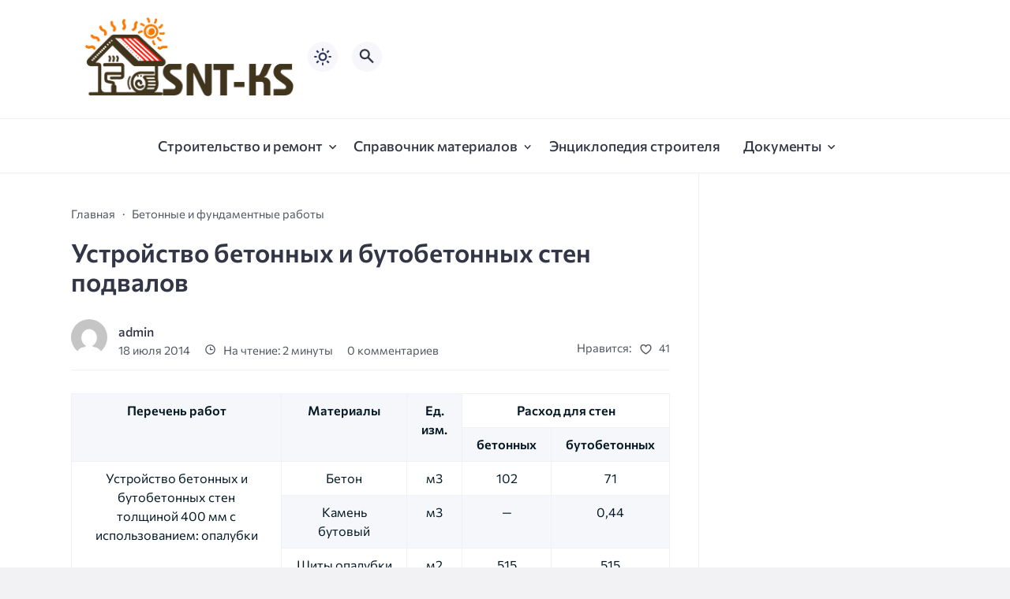

--- FILE ---
content_type: text/html; charset=UTF-8
request_url: https://snt-ks2.ru/spravochnik-materialov/rasxod-strojmaterialov/betonnye-i-fundamentnye-raboty/ustrojstvo-betonnyx-i-butobetonnyx-sten-podvalov.html
body_size: 15053
content:
<!doctype html>
<html lang="ru-RU">


<head>

  <meta charset="UTF-8">
  <meta http-equiv="X-UA-Compatible" content="IE=edge">
  <meta name="viewport" content="width=device-width, initial-scale=1">
  <meta name="theme-color" content="#1c59bc">

  <script>
  // получаем активный режим из локального хранилища
  if (localStorage.theme) document.documentElement.setAttribute("data-theme", localStorage.theme);
  </script>

   

  <meta name='robots' content='index, follow, max-image-preview:large, max-snippet:-1, max-video-preview:-1' />
<script type="text/javascript">
<!--
var _acic={dataProvider:10};(function(){var e=document.createElement("script");e.type="text/javascript";e.async=true;e.src="https://www.acint.net/aci.js";var t=document.getElementsByTagName("script")[0];t.parentNode.insertBefore(e,t)})()
//-->
</script>
	<!-- This site is optimized with the Yoast SEO plugin v21.5 - https://yoast.com/wordpress/plugins/seo/ -->
	<title>Устройство бетонных и бутобетонных стен подвалов</title>
	<link rel="canonical" href="https://snt-ks2.ru/spravochnik-materialov/rasxod-strojmaterialov/betonnye-i-fundamentnye-raboty/ustrojstvo-betonnyx-i-butobetonnyx-sten-podvalov.html" />
	<meta property="og:locale" content="ru_RU" />
	<meta property="og:type" content="article" />
	<meta property="og:title" content="Устройство бетонных и бутобетонных стен подвалов" />
	<meta property="og:description" content="Перечень работ Материалы Ед. изм. Расход для стен бетонных бутобетонных Устройство бетонных и бутобетонных стен толщиной 400 мм с использованием: опалубки Бетон м3 102 71 Камень бутовый м3 &#8212; 0,44 Щиты опалубки м2 515 515 Доски 40 мм м3 10,3 10,3 Бруски 60&#215;80 мм м3 0,95 0,95 Болты строительные кг 625 625 Гвозди строительные 100 [&hellip;]" />
	<meta property="og:url" content="https://snt-ks2.ru/spravochnik-materialov/rasxod-strojmaterialov/betonnye-i-fundamentnye-raboty/ustrojstvo-betonnyx-i-butobetonnyx-sten-podvalov.html" />
	<meta property="og:site_name" content="Блог о ремонте" />
	<meta property="article:published_time" content="2014-07-18T09:29:02+00:00" />
	<meta property="article:modified_time" content="2014-07-22T08:50:22+00:00" />
	<meta name="author" content="admin" />
	<script type="application/ld+json" class="yoast-schema-graph">{"@context":"https://schema.org","@graph":[{"@type":"WebPage","@id":"https://snt-ks2.ru/spravochnik-materialov/rasxod-strojmaterialov/betonnye-i-fundamentnye-raboty/ustrojstvo-betonnyx-i-butobetonnyx-sten-podvalov.html","url":"https://snt-ks2.ru/spravochnik-materialov/rasxod-strojmaterialov/betonnye-i-fundamentnye-raboty/ustrojstvo-betonnyx-i-butobetonnyx-sten-podvalov.html","name":"Устройство бетонных и бутобетонных стен подвалов","isPartOf":{"@id":"https://snt-ks2.ru/#website"},"datePublished":"2014-07-18T09:29:02+00:00","dateModified":"2014-07-22T08:50:22+00:00","author":{"@id":"https://snt-ks2.ru/#/schema/person/939438a51bd0665aaef9c8a1edfe5cee"},"breadcrumb":{"@id":"https://snt-ks2.ru/spravochnik-materialov/rasxod-strojmaterialov/betonnye-i-fundamentnye-raboty/ustrojstvo-betonnyx-i-butobetonnyx-sten-podvalov.html#breadcrumb"},"inLanguage":"ru-RU","potentialAction":[{"@type":"ReadAction","target":["https://snt-ks2.ru/spravochnik-materialov/rasxod-strojmaterialov/betonnye-i-fundamentnye-raboty/ustrojstvo-betonnyx-i-butobetonnyx-sten-podvalov.html"]}]},{"@type":"BreadcrumbList","@id":"https://snt-ks2.ru/spravochnik-materialov/rasxod-strojmaterialov/betonnye-i-fundamentnye-raboty/ustrojstvo-betonnyx-i-butobetonnyx-sten-podvalov.html#breadcrumb","itemListElement":[{"@type":"ListItem","position":1,"name":"Home","item":"https://snt-ks2.ru/"},{"@type":"ListItem","position":2,"name":"Устройство бетонных и бутобетонных стен подвалов"}]},{"@type":"WebSite","@id":"https://snt-ks2.ru/#website","url":"https://snt-ks2.ru/","name":"Блог о ремонте","description":"","potentialAction":[{"@type":"SearchAction","target":{"@type":"EntryPoint","urlTemplate":"https://snt-ks2.ru/?s={search_term_string}"},"query-input":"required name=search_term_string"}],"inLanguage":"ru-RU"},{"@type":"Person","@id":"https://snt-ks2.ru/#/schema/person/939438a51bd0665aaef9c8a1edfe5cee","name":"admin","image":{"@type":"ImageObject","inLanguage":"ru-RU","@id":"https://snt-ks2.ru/#/schema/person/image/","url":"https://secure.gravatar.com/avatar/97539d4db3222a2144b1104bb7009573?s=96&d=mm&r=g","contentUrl":"https://secure.gravatar.com/avatar/97539d4db3222a2144b1104bb7009573?s=96&d=mm&r=g","caption":"admin"}}]}</script>
	<!-- / Yoast SEO plugin. -->



  <style media="screen">

:root {
      --mainColor: #333646;
      --bodyBg: #f2f2f5;
      --hoverColor: #1c59bc;
      --btnBg: #1c59bc;
      --btnColor: #ffffff;
      --btnBgHover: #152b8e;
      --navDropBg: #333646;
      --navDropColor: #ffffff;
      --navDropHover: #535770;
      --stickyNavBg: #333646;
      --stickyNavColor: #f7f6fb;
      --sectionBg: #f4f6fb;
    }

    :root[data-theme="light"] {
      color-scheme: light;
      --mainColor: #333646;
      --bodyBg: #f2f2f5;
      --hoverColor: #1c59bc;
      --btnBg: #1c59bc;
      --btnColor: #ffffff;
      --btnBgHover: #152b8e;
      --navDropBg: #333646;
      --navDropColor: #ffffff;
      --navDropHover: #535770;
      --stickyNavBg: #333646;
      --stickyNavColor: #f7f6fb;
      --sectionBg: #f4f6fb;
    }

    :root[data-theme="dark"] {
      color-scheme: dark;
      --placeholder: #a7a8ba;
      --bodyBg: rgb(25, 25, 37);
      --mainColor: #f7f6fb;
      --lightColor: #23232e;
      --greyColor: rgb(96, 100, 132);
      --greyBg: #222;
      --borderColor: #333;
      --hoverColor: rgb(101, 147, 233);
      --sectionBg: #292a37;
      --navDropBg: #333646;
      --navDropColor: #f7f6fb;
      --navDropHover: #23232e;
      --stickyNavBg: #333646;
      --stickyNavColor: #f7f6fb;
      --btnBg: #1c59bc;
      --btnColor: #ffffff;
      --btnBgHover: #152b8e;
    }

        .dark-mode-logo,
    .footer-content__img--dark {
      display: none
    }

    html[data-theme="dark"] .dark-mode-logo,
    html[data-theme="dark"] .footer-content__img--dark {
      display: block
    }

    html[data-theme="dark"] .light-mod-logo,
    html[data-theme="dark"] .footer-content__img--light {
      display: none
    }

        
    .back2top{right: 20px} @media only screen and (max-width:414px){.backtop{right: 10px}}
    .item-footer .item-footer__info, .item-footer .last-news__date {display: none} .home-category-item .item-footer {padding: 0 0 1.3rem 0 !important} .feat-article__caption, .related-item__caption, .top-section-article__caption {min-height: auto !important}.item-footer .sl-wrapper, .popular-footer .sl-wrapper {display: none}      
            
        
          
      

  .top-section {
    margin-top: 0 !important;
  }

  .top-section:not(:first-child) {
    margin-top: 3rem;
  }

  @media (max-width:1100px) {
    .top-section {
      margin-bottom: 3rem !important
    }
  }

  .top-section__list {
    display: grid;
    grid-template-columns: repeat(4, 1fr);
    background-color: var(--greyColor);
  }


  @media (max-width:1160px) {
    .top-section__list {
      grid-template-columns: repeat(2, 1fr);
    }
  }

  @media (max-width:500px) {
    .top-section__list {
      display: block;
    }
  }

  .top-section__item {
    position: relative;
  }


  .top-section-article {
    display: block;
    position: relative;
    z-index: 10;
    background-position: center center;
    background-repeat: no-repeat;
    background-size: cover;
    height: 360px;
  }

  @media (max-width:1160px) {
    .top-section-article {
      height: 260px;
    }
  }

  .top-section-article::before {
    position: absolute;
    top: 0;
    left: 0;
    z-index: 1;
    width: 100%;
    height: 100%;
    content: "";
    background: linear-gradient(to bottom, rgba(0, 0, 0, 0) 0%, rgba(0, 0, 0, .45) 56%, rgba(0, 0, 0, .45) 100%);
    transition: opacity 400ms ease-in;
  }

  .top-section__item:hover .top-section-article::before {
    opacity: 0.8;
    transition: opacity 300ms ease-in;
  }

  .top-section-article__caption {
    min-height: 140px;
    padding: 0 2.5rem;
    position: absolute;
    bottom: 2rem;
    left: 0;
    z-index: 1;
    display: flex;
    flex-direction: column;
    width: 100%;
    height: auto;
    transform: translateY(0);
    transition: transform 400ms ease-in-out;
  }

  @media (max-width:1300px) {
    .top-section-article__caption {
      padding: 0 2rem;
      min-height: auto;
    }
  }

  @media (max-width:700px) {
    .top-section-article__caption {
      padding: 0 1.2rem;
      padding-bottom: 25px;
      bottom: 0;
    }
  }



  @media (max-width:500px) {
    .top-section-article__caption {
      padding: 0 2rem;
      padding-bottom: 35px;
    }
  }

  .top-section-article__title {
    margin-bottom: auto;
    padding-bottom: 1rem;
    display: block;
    font-size: 1.3rem;
    font-weight: var(--bold);
    line-height: 135%;
  }

  @media (max-width:1160px) {
    .top-section-article__title {
      font-size: 1.2rem;
    }
  }

  @media (max-width:600px) {
    .top-section-article__title {
      font-size: 1rem;
    }
  }

  @media (max-width:500px) {
    .top-section-article__title {
      font-size: 1.3rem;
    }
  }

  .top-section-article:hover .hover-bottom-border {
    background-size: 100% 100%;
    transition: background-size 800ms ease-in-out;
  }

  .top-section-article__link {
    color: var(--lightColor);
    text-decoration: none
  }

  .top-section-article__link:hover {
    color: var(--lightColor);
    text-decoration: none
  }

  html[data-theme="dark"] .top-section-article__link {
    color: var(--mainColor);
  }


  .site-header {
    padding-top: 1.2rem;
    border-bottom: 1px solid var(--borderColor);
  }

  .site-header__wrap {
    margin-bottom: 1.5rem !important;
    display: flex;
    flex-direction: row;
    justify-content: space-between;
    align-items: center;
  }

  @media(max-width: 600px) {
    .site-header__wrap {
      flex-direction: column;
      justify-content: center;
    }
  }

  .site-header__btns {
    display: flex;
    justify-content: end;
  }

  .site-search-btn {
    margin-left: 1rem;
    width: 38px;
    height: 38px;
    background-color: var(--greyBg);
    color: var(--mainColor);
    border-radius: 50%;
  }

  .site-search-btn svg {
    width: 34px;
    height: 34px;
    fill: currentColor;
  }

  .site-header__socials,
  .site-header__btns {
    flex: 1;
  }

  .site-header__branding {
    margin: 0 auto;
    padding: 0 1rem;
    max-width: 300px;
    display: flex;
    justify-content: center;
    position: relative;
  }

  @media(max-width: 1100px) {
    .site-header__branding {
      padding: 0;
      max-width: 230px;
    }
  }

  @media(max-width: 600px) {
    .site-header__branding {
      margin-bottom: 1.2rem;
    }
  }


  .site-title {
    display: inline-flex;
    text-align: center;
    font-size: 1.4rem;
    font-weight: var(--bold);
    line-height: 115%;
  }

  .site-title__link {
    color: var(--mainColor);
    text-decoration: none;
  }

  .site-title__link:hover {
    color: var(--hoverColor);
    text-decoration: none;
  }

  .mobile-socials-btn {
    margin-right: 1rem;
    position: relative;
    z-index: 1;
    display: none;
    width: 38px;
    height: 38px;
    background-color: var(--greyBg);
    color: var(--mainColor);
    border-radius: 50%;
    overflow: hidden;
    transition: transform 800ms ease-in-out;
  }

  .mobile-socials-btn svg {
    width: 24px;
    height: 24px;
    fill: currentColor;
  }

  @media(max-width: 1100px) {
    .site-header__socials {
      display: none;
    }

    .mobile-socials-btn {
      display: block;
    }
  }

  

  html[data-theme="dark"] .site-search-btn,
  html[data-theme="dark"] .mobile-socials-btn,
  html[data-theme="dark"] .theme-switch,
  html[data-theme="dark"] .mobile-menu-btn,
  html[data-theme="dark"] .post-info-ellipses__wrap {
    background-color: #2849a3;
  }


    
    .toggle-comments {
      margin-bottom: 2rem;
      padding: 1rem 0;
      display: flex;
      justify-content: center;
      align-items: center;
      width: 100%;
      background-color: var(--btnBg);
      color: var(--btnColor);
      font-family: inherit;
      border-radius: 6px;
      font-size: 1rem;
      line-height: 1;
      font-weight: var(--medium);
      transition: background-color 300ms ease-in-out, color 300ms ease-in-out;
    }

    .toggle-comments:hover {
      background-color: var(--btnBgHover);
      color: var(--btnColor);
    }

    .toggle-comments svg {
      margin-right: 0.7rem;
      fill: currentColor;
      width: 1.5rem;
      height: 1.5rem;
      object-fit: cover;
    }

    .remove-toggle {
      display: none
    }

    .comments__wrapper {
      height: 0;
      display: none;
      overflow: hidden;
      opacity: 0;
    }

        
    blockquote{ border-color: #57e }  
    .recent-list__item::before { background-color: #57e}
    .featured-list__item::before { background-color: #e7327d}

  </style>
<link rel='stylesheet' id='wp-block-library-css' href='https://snt-ks2.ru/wp-includes/css/dist/block-library/style.min.css?ver=6.4.7' media='all' />
<style id='classic-theme-styles-inline-css'>
/*! This file is auto-generated */
.wp-block-button__link{color:#fff;background-color:#32373c;border-radius:9999px;box-shadow:none;text-decoration:none;padding:calc(.667em + 2px) calc(1.333em + 2px);font-size:1.125em}.wp-block-file__button{background:#32373c;color:#fff;text-decoration:none}
</style>
<style id='global-styles-inline-css'>
body{--wp--preset--color--black: #000000;--wp--preset--color--cyan-bluish-gray: #abb8c3;--wp--preset--color--white: #ffffff;--wp--preset--color--pale-pink: #f78da7;--wp--preset--color--vivid-red: #cf2e2e;--wp--preset--color--luminous-vivid-orange: #ff6900;--wp--preset--color--luminous-vivid-amber: #fcb900;--wp--preset--color--light-green-cyan: #7bdcb5;--wp--preset--color--vivid-green-cyan: #00d084;--wp--preset--color--pale-cyan-blue: #8ed1fc;--wp--preset--color--vivid-cyan-blue: #0693e3;--wp--preset--color--vivid-purple: #9b51e0;--wp--preset--gradient--vivid-cyan-blue-to-vivid-purple: linear-gradient(135deg,rgba(6,147,227,1) 0%,rgb(155,81,224) 100%);--wp--preset--gradient--light-green-cyan-to-vivid-green-cyan: linear-gradient(135deg,rgb(122,220,180) 0%,rgb(0,208,130) 100%);--wp--preset--gradient--luminous-vivid-amber-to-luminous-vivid-orange: linear-gradient(135deg,rgba(252,185,0,1) 0%,rgba(255,105,0,1) 100%);--wp--preset--gradient--luminous-vivid-orange-to-vivid-red: linear-gradient(135deg,rgba(255,105,0,1) 0%,rgb(207,46,46) 100%);--wp--preset--gradient--very-light-gray-to-cyan-bluish-gray: linear-gradient(135deg,rgb(238,238,238) 0%,rgb(169,184,195) 100%);--wp--preset--gradient--cool-to-warm-spectrum: linear-gradient(135deg,rgb(74,234,220) 0%,rgb(151,120,209) 20%,rgb(207,42,186) 40%,rgb(238,44,130) 60%,rgb(251,105,98) 80%,rgb(254,248,76) 100%);--wp--preset--gradient--blush-light-purple: linear-gradient(135deg,rgb(255,206,236) 0%,rgb(152,150,240) 100%);--wp--preset--gradient--blush-bordeaux: linear-gradient(135deg,rgb(254,205,165) 0%,rgb(254,45,45) 50%,rgb(107,0,62) 100%);--wp--preset--gradient--luminous-dusk: linear-gradient(135deg,rgb(255,203,112) 0%,rgb(199,81,192) 50%,rgb(65,88,208) 100%);--wp--preset--gradient--pale-ocean: linear-gradient(135deg,rgb(255,245,203) 0%,rgb(182,227,212) 50%,rgb(51,167,181) 100%);--wp--preset--gradient--electric-grass: linear-gradient(135deg,rgb(202,248,128) 0%,rgb(113,206,126) 100%);--wp--preset--gradient--midnight: linear-gradient(135deg,rgb(2,3,129) 0%,rgb(40,116,252) 100%);--wp--preset--font-size--small: 13px;--wp--preset--font-size--medium: 20px;--wp--preset--font-size--large: 36px;--wp--preset--font-size--x-large: 42px;--wp--preset--spacing--20: 0.44rem;--wp--preset--spacing--30: 0.67rem;--wp--preset--spacing--40: 1rem;--wp--preset--spacing--50: 1.5rem;--wp--preset--spacing--60: 2.25rem;--wp--preset--spacing--70: 3.38rem;--wp--preset--spacing--80: 5.06rem;--wp--preset--shadow--natural: 6px 6px 9px rgba(0, 0, 0, 0.2);--wp--preset--shadow--deep: 12px 12px 50px rgba(0, 0, 0, 0.4);--wp--preset--shadow--sharp: 6px 6px 0px rgba(0, 0, 0, 0.2);--wp--preset--shadow--outlined: 6px 6px 0px -3px rgba(255, 255, 255, 1), 6px 6px rgba(0, 0, 0, 1);--wp--preset--shadow--crisp: 6px 6px 0px rgba(0, 0, 0, 1);}:where(.is-layout-flex){gap: 0.5em;}:where(.is-layout-grid){gap: 0.5em;}body .is-layout-flow > .alignleft{float: left;margin-inline-start: 0;margin-inline-end: 2em;}body .is-layout-flow > .alignright{float: right;margin-inline-start: 2em;margin-inline-end: 0;}body .is-layout-flow > .aligncenter{margin-left: auto !important;margin-right: auto !important;}body .is-layout-constrained > .alignleft{float: left;margin-inline-start: 0;margin-inline-end: 2em;}body .is-layout-constrained > .alignright{float: right;margin-inline-start: 2em;margin-inline-end: 0;}body .is-layout-constrained > .aligncenter{margin-left: auto !important;margin-right: auto !important;}body .is-layout-constrained > :where(:not(.alignleft):not(.alignright):not(.alignfull)){max-width: var(--wp--style--global--content-size);margin-left: auto !important;margin-right: auto !important;}body .is-layout-constrained > .alignwide{max-width: var(--wp--style--global--wide-size);}body .is-layout-flex{display: flex;}body .is-layout-flex{flex-wrap: wrap;align-items: center;}body .is-layout-flex > *{margin: 0;}body .is-layout-grid{display: grid;}body .is-layout-grid > *{margin: 0;}:where(.wp-block-columns.is-layout-flex){gap: 2em;}:where(.wp-block-columns.is-layout-grid){gap: 2em;}:where(.wp-block-post-template.is-layout-flex){gap: 1.25em;}:where(.wp-block-post-template.is-layout-grid){gap: 1.25em;}.has-black-color{color: var(--wp--preset--color--black) !important;}.has-cyan-bluish-gray-color{color: var(--wp--preset--color--cyan-bluish-gray) !important;}.has-white-color{color: var(--wp--preset--color--white) !important;}.has-pale-pink-color{color: var(--wp--preset--color--pale-pink) !important;}.has-vivid-red-color{color: var(--wp--preset--color--vivid-red) !important;}.has-luminous-vivid-orange-color{color: var(--wp--preset--color--luminous-vivid-orange) !important;}.has-luminous-vivid-amber-color{color: var(--wp--preset--color--luminous-vivid-amber) !important;}.has-light-green-cyan-color{color: var(--wp--preset--color--light-green-cyan) !important;}.has-vivid-green-cyan-color{color: var(--wp--preset--color--vivid-green-cyan) !important;}.has-pale-cyan-blue-color{color: var(--wp--preset--color--pale-cyan-blue) !important;}.has-vivid-cyan-blue-color{color: var(--wp--preset--color--vivid-cyan-blue) !important;}.has-vivid-purple-color{color: var(--wp--preset--color--vivid-purple) !important;}.has-black-background-color{background-color: var(--wp--preset--color--black) !important;}.has-cyan-bluish-gray-background-color{background-color: var(--wp--preset--color--cyan-bluish-gray) !important;}.has-white-background-color{background-color: var(--wp--preset--color--white) !important;}.has-pale-pink-background-color{background-color: var(--wp--preset--color--pale-pink) !important;}.has-vivid-red-background-color{background-color: var(--wp--preset--color--vivid-red) !important;}.has-luminous-vivid-orange-background-color{background-color: var(--wp--preset--color--luminous-vivid-orange) !important;}.has-luminous-vivid-amber-background-color{background-color: var(--wp--preset--color--luminous-vivid-amber) !important;}.has-light-green-cyan-background-color{background-color: var(--wp--preset--color--light-green-cyan) !important;}.has-vivid-green-cyan-background-color{background-color: var(--wp--preset--color--vivid-green-cyan) !important;}.has-pale-cyan-blue-background-color{background-color: var(--wp--preset--color--pale-cyan-blue) !important;}.has-vivid-cyan-blue-background-color{background-color: var(--wp--preset--color--vivid-cyan-blue) !important;}.has-vivid-purple-background-color{background-color: var(--wp--preset--color--vivid-purple) !important;}.has-black-border-color{border-color: var(--wp--preset--color--black) !important;}.has-cyan-bluish-gray-border-color{border-color: var(--wp--preset--color--cyan-bluish-gray) !important;}.has-white-border-color{border-color: var(--wp--preset--color--white) !important;}.has-pale-pink-border-color{border-color: var(--wp--preset--color--pale-pink) !important;}.has-vivid-red-border-color{border-color: var(--wp--preset--color--vivid-red) !important;}.has-luminous-vivid-orange-border-color{border-color: var(--wp--preset--color--luminous-vivid-orange) !important;}.has-luminous-vivid-amber-border-color{border-color: var(--wp--preset--color--luminous-vivid-amber) !important;}.has-light-green-cyan-border-color{border-color: var(--wp--preset--color--light-green-cyan) !important;}.has-vivid-green-cyan-border-color{border-color: var(--wp--preset--color--vivid-green-cyan) !important;}.has-pale-cyan-blue-border-color{border-color: var(--wp--preset--color--pale-cyan-blue) !important;}.has-vivid-cyan-blue-border-color{border-color: var(--wp--preset--color--vivid-cyan-blue) !important;}.has-vivid-purple-border-color{border-color: var(--wp--preset--color--vivid-purple) !important;}.has-vivid-cyan-blue-to-vivid-purple-gradient-background{background: var(--wp--preset--gradient--vivid-cyan-blue-to-vivid-purple) !important;}.has-light-green-cyan-to-vivid-green-cyan-gradient-background{background: var(--wp--preset--gradient--light-green-cyan-to-vivid-green-cyan) !important;}.has-luminous-vivid-amber-to-luminous-vivid-orange-gradient-background{background: var(--wp--preset--gradient--luminous-vivid-amber-to-luminous-vivid-orange) !important;}.has-luminous-vivid-orange-to-vivid-red-gradient-background{background: var(--wp--preset--gradient--luminous-vivid-orange-to-vivid-red) !important;}.has-very-light-gray-to-cyan-bluish-gray-gradient-background{background: var(--wp--preset--gradient--very-light-gray-to-cyan-bluish-gray) !important;}.has-cool-to-warm-spectrum-gradient-background{background: var(--wp--preset--gradient--cool-to-warm-spectrum) !important;}.has-blush-light-purple-gradient-background{background: var(--wp--preset--gradient--blush-light-purple) !important;}.has-blush-bordeaux-gradient-background{background: var(--wp--preset--gradient--blush-bordeaux) !important;}.has-luminous-dusk-gradient-background{background: var(--wp--preset--gradient--luminous-dusk) !important;}.has-pale-ocean-gradient-background{background: var(--wp--preset--gradient--pale-ocean) !important;}.has-electric-grass-gradient-background{background: var(--wp--preset--gradient--electric-grass) !important;}.has-midnight-gradient-background{background: var(--wp--preset--gradient--midnight) !important;}.has-small-font-size{font-size: var(--wp--preset--font-size--small) !important;}.has-medium-font-size{font-size: var(--wp--preset--font-size--medium) !important;}.has-large-font-size{font-size: var(--wp--preset--font-size--large) !important;}.has-x-large-font-size{font-size: var(--wp--preset--font-size--x-large) !important;}
.wp-block-navigation a:where(:not(.wp-element-button)){color: inherit;}
:where(.wp-block-post-template.is-layout-flex){gap: 1.25em;}:where(.wp-block-post-template.is-layout-grid){gap: 1.25em;}
:where(.wp-block-columns.is-layout-flex){gap: 2em;}:where(.wp-block-columns.is-layout-grid){gap: 2em;}
.wp-block-pullquote{font-size: 1.5em;line-height: 1.6;}
</style>
<link rel='stylesheet' id='cn3-style-css' href='https://snt-ks2.ru/wp-content/themes/citynews-3/style.css?ver=1.0.0' media='all' />

  <link rel="preload" as="font" type="font/woff2" href="https://snt-ks2.ru/wp-content/themes/citynews-3/assets/fonts/commissioner/commissioner-v13-latin_cyrillic-regular.woff2" crossorigin>
  <link rel="preload" as="font" type="font/woff2" href="https://snt-ks2.ru/wp-content/themes/citynews-3/assets/fonts/commissioner/commissioner-v13-latin_cyrillic-500.woff2" crossorigin>
  <link rel="preload" as="font" type="font/woff2" href="https://snt-ks2.ru/wp-content/themes/citynews-3/assets/fonts/commissioner/commissioner-v13-latin_cyrillic-600.woff2" crossorigin>

<link rel="icon" href="https://snt-ks2.ru/wp-content/uploads/2014/09/favicon.png" sizes="32x32" />
<link rel="icon" href="https://snt-ks2.ru/wp-content/uploads/2014/09/favicon.png" sizes="192x192" />
<link rel="apple-touch-icon" href="https://snt-ks2.ru/wp-content/uploads/2014/09/favicon.png" />
<meta name="msapplication-TileImage" content="https://snt-ks2.ru/wp-content/uploads/2014/09/favicon.png" />

  
    <link rel="icon" type="image/x-icon" href="/wp-content/themes/citynews-3/assets/img/demo/icon.svg">
    <link rel="apple-touch-icon" href="/wp-content/themes/citynews-3/assets/img/demo/icon.svg">
    <link rel="apple-touch-icon" sizes="76x76" href="/wp-content/themes/citynews-3/assets/img/demo/icon.svg">
    <link rel="apple-touch-icon" sizes="192x192" href="/wp-content/themes/citynews-3/assets/img/demo/icon.svg">
    <link rel="apple-touch-startup-image" href="/wp-content/themes/citynews-3/assets/img/demo/icon.svg">

    
  
</head>

<body class="post-template-default single single-post postid-344 single-format-standard wp-embed-responsive body" itemscope itemtype="http://schema.org/WebPage">

  
  
  <div id="site-wrapper" class="site-wrapper">

    <header class="site-header">

      <div class="container site-header__wrap">

        

        <div class="site-header__branding">

          
    <a class="site-title__link" href="https://snt-ks2.ru/">
      <img class="site-title__logo light-mod-logo" 
      src="https://snt-ks2.ru/wp-content/uploads/2023/11/logosnt.png" 
      alt="Блог о ремонте" 
      width="552" height="209">

      
        <img class="site-title__logo dark-mode-logo" 
        src="https://snt-ks2.ru/wp-content/uploads/2023/11/logosnt.png" 
        alt="Блог о ремонте" 
        width="552" height="209">

          </a>

    
  
        </div>
        <div class="site-header__btns">

                      <button class="mobile-socials-btn" type="button" aria-label="Показать кнопки социальных сетей" rel="mob-social">
              <svg>
                <use xlink:href="https://snt-ks2.ru/wp-content/themes/citynews-3/assets/img/sprite.svg#socials"></use>
              </svg>
            </button>
          
          
    <div class="theme-switch">
      <label class="switch"><input type="checkbox" class="gp-checkbox" aria-label="Изменить режим - светлый или темный"></label>
    </div>

    

                      <button class="site-search-btn open_modal" 
            aria-label="Открыть поиск по сайту" rel="search">
              <svg>
                <use xlink:href="https://snt-ks2.ru/wp-content/themes/citynews-3/assets/img/sprite.svg#search"></use>
              </svg>
            </button>
          
          <button class="mobile-menu-btn" 
          aria-label="Открыть мобильное меню">
            <span class="mobile-menu-btn__line"></span>
          </button>

        </div><!-- // site-header__btns -->

      </div><!-- // container -->

      <nav class="site-nav" itemscope itemtype="http://www.schema.org/SiteNavigationElement">
        <div class="container">
          <ul id="menu-top-menu" class="nav-menu"><li id="menu-item-1840" class="menu-item menu-item-type-post_type menu-item-object-page menu-item-has-children menu-item-1840"><a href="https://snt-ks2.ru/stroitelstvo-i-remont"><span itemprop="name">Строительство и ремонт</span></a>
<ul class="sub-menu">
	<li id="menu-item-1815" class="menu-item menu-item-type-taxonomy menu-item-object-category menu-item-1815"><a href="https://snt-ks2.ru/bani-sauny-i-bassejny"><span itemprop="name">Бани, сауны и бассейны</span></a></li>
	<li id="menu-item-1817" class="menu-item menu-item-type-taxonomy menu-item-object-category menu-item-1817"><a href="https://snt-ks2.ru/vorota"><span itemprop="name">Ворота</span></a></li>
	<li id="menu-item-1818" class="menu-item menu-item-type-taxonomy menu-item-object-category menu-item-1818"><a href="https://snt-ks2.ru/dveri"><span itemprop="name">Двери</span></a></li>
	<li id="menu-item-1824" class="menu-item menu-item-type-taxonomy menu-item-object-category menu-item-1824"><a href="https://snt-ks2.ru/izolyaciya"><span itemprop="name">Изоляция</span></a></li>
	<li id="menu-item-1825" class="menu-item menu-item-type-taxonomy menu-item-object-category menu-item-1825"><a href="https://snt-ks2.ru/instrumenty"><span itemprop="name">Инструменты</span></a></li>
	<li id="menu-item-1826" class="menu-item menu-item-type-taxonomy menu-item-object-category menu-item-1826"><a href="https://snt-ks2.ru/klimat"><span itemprop="name">Климат</span></a></li>
	<li id="menu-item-1827" class="menu-item menu-item-type-taxonomy menu-item-object-category menu-item-1827"><a href="https://snt-ks2.ru/lakokrasochnye-materialy"><span itemprop="name">Лакокрасочные материалы</span></a></li>
	<li id="menu-item-1828" class="menu-item menu-item-type-taxonomy menu-item-object-category menu-item-1828"><a href="https://snt-ks2.ru/lestnica"><span itemprop="name">Лестница</span></a></li>
	<li id="menu-item-1829" class="menu-item menu-item-type-taxonomy menu-item-object-category menu-item-has-children menu-item-1829"><a href="https://snt-ks2.ru/okna"><span itemprop="name">Окна</span></a>
	<ul class="sub-menu">
		<li id="menu-item-1830" class="menu-item menu-item-type-taxonomy menu-item-object-category menu-item-1830"><a href="https://snt-ks2.ru/okna/plastikovye-okna"><span itemprop="name">Пластиковые окна</span></a></li>
	</ul>
</li>
	<li id="menu-item-1831" class="menu-item menu-item-type-taxonomy menu-item-object-category menu-item-1831"><a href="https://snt-ks2.ru/osveshhenie"><span itemprop="name">Освещение</span></a></li>
	<li id="menu-item-1832" class="menu-item menu-item-type-taxonomy menu-item-object-category menu-item-1832"><a href="https://snt-ks2.ru/plitka"><span itemprop="name">Плитка</span></a></li>
	<li id="menu-item-1833" class="menu-item menu-item-type-taxonomy menu-item-object-category menu-item-1833"><a href="https://snt-ks2.ru/poly"><span itemprop="name">Полы</span></a></li>
	<li id="menu-item-1834" class="menu-item menu-item-type-taxonomy menu-item-object-category menu-item-1834"><a href="https://snt-ks2.ru/potolki"><span itemprop="name">Потолки</span></a></li>
	<li id="menu-item-1835" class="menu-item menu-item-type-taxonomy menu-item-object-category menu-item-1835"><a href="https://snt-ks2.ru/predmety-interera"><span itemprop="name">Предметы интерьера</span></a></li>
	<li id="menu-item-1836" class="menu-item menu-item-type-taxonomy menu-item-object-category menu-item-has-children menu-item-1836"><a href="https://snt-ks2.ru/remont-kvartir"><span itemprop="name">Ремонт квартир</span></a>
	<ul class="sub-menu">
		<li id="menu-item-1837" class="menu-item menu-item-type-taxonomy menu-item-object-category menu-item-1837"><a href="https://snt-ks2.ru/remont-kvartir/kuxnya"><span itemprop="name">Кухня</span></a></li>
	</ul>
</li>
	<li id="menu-item-1867" class="menu-item menu-item-type-taxonomy menu-item-object-category menu-item-1867"><a href="https://snt-ks2.ru/interer"><span itemprop="name">Интерьер</span></a></li>
</ul>
</li>
<li id="menu-item-917" class="menu-item menu-item-type-taxonomy menu-item-object-category current-post-ancestor menu-item-has-children menu-item-917"><a href="https://snt-ks2.ru/spravochnik-materialov"><span itemprop="name">Справочник материалов</span></a>
<ul class="sub-menu">
	<li id="menu-item-918" class="menu-item menu-item-type-taxonomy menu-item-object-category current-post-ancestor menu-item-has-children menu-item-918"><a href="https://snt-ks2.ru/spravochnik-materialov/rasxod-strojmaterialov"><span itemprop="name">Расход стройматериалов</span></a>
	<ul class="sub-menu">
		<li id="menu-item-919" class="menu-item menu-item-type-taxonomy menu-item-object-category current-post-ancestor current-menu-parent current-post-parent menu-item-919"><a href="https://snt-ks2.ru/spravochnik-materialov/rasxod-strojmaterialov/betonnye-i-fundamentnye-raboty"><span itemprop="name">Бетонные и фундаментные работы</span></a></li>
		<li id="menu-item-920" class="menu-item menu-item-type-taxonomy menu-item-object-category menu-item-920"><a href="https://snt-ks2.ru/spravochnik-materialov/rasxod-strojmaterialov/zemlyanye-raboty"><span itemprop="name">Земляные работы</span></a></li>
		<li id="menu-item-921" class="menu-item menu-item-type-taxonomy menu-item-object-category menu-item-921"><a href="https://snt-ks2.ru/spravochnik-materialov/rasxod-strojmaterialov/izolyacionnye-raboty"><span itemprop="name">Изоляционные работы</span></a></li>
		<li id="menu-item-922" class="menu-item menu-item-type-taxonomy menu-item-object-category menu-item-922"><a href="https://snt-ks2.ru/spravochnik-materialov/rasxod-strojmaterialov/kladka-sten-i-peregorodok"><span itemprop="name">Кладка стен и перегородок</span></a></li>
		<li id="menu-item-923" class="menu-item menu-item-type-taxonomy menu-item-object-category menu-item-923"><a href="https://snt-ks2.ru/spravochnik-materialov/rasxod-strojmaterialov/krovelnye-raboty"><span itemprop="name">Кровельные работы</span></a></li>
		<li id="menu-item-924" class="menu-item menu-item-type-taxonomy menu-item-object-category menu-item-924"><a href="https://snt-ks2.ru/spravochnik-materialov/rasxod-strojmaterialov/malyarnye-raboty"><span itemprop="name">Малярные работы</span></a></li>
		<li id="menu-item-925" class="menu-item menu-item-type-taxonomy menu-item-object-category menu-item-925"><a href="https://snt-ks2.ru/spravochnik-materialov/rasxod-strojmaterialov/oblicovochnye-raboty"><span itemprop="name">Облицовочные работы</span></a></li>
		<li id="menu-item-926" class="menu-item menu-item-type-taxonomy menu-item-object-category menu-item-926"><a href="https://snt-ks2.ru/spravochnik-materialov/rasxod-strojmaterialov/obojnye-raboty"><span itemprop="name">Обойные работы</span></a></li>
		<li id="menu-item-927" class="menu-item menu-item-type-taxonomy menu-item-object-category menu-item-927"><a href="https://snt-ks2.ru/spravochnik-materialov/rasxod-strojmaterialov/otdelka-fasadov"><span itemprop="name">Отделка фасадов</span></a></li>
		<li id="menu-item-928" class="menu-item menu-item-type-taxonomy menu-item-object-category menu-item-928"><a href="https://snt-ks2.ru/spravochnik-materialov/rasxod-strojmaterialov/pechi-kaminy-truby"><span itemprop="name">Печи. Камины. Трубы.</span></a></li>
		<li id="menu-item-929" class="menu-item menu-item-type-taxonomy menu-item-object-category menu-item-929"><a href="https://snt-ks2.ru/spravochnik-materialov/rasxod-strojmaterialov/stekolnye-raboty"><span itemprop="name">Стекольные работы</span></a></li>
		<li id="menu-item-930" class="menu-item menu-item-type-taxonomy menu-item-object-category menu-item-930"><a href="https://snt-ks2.ru/spravochnik-materialov/rasxod-strojmaterialov/shtukaturnye-raboty"><span itemprop="name">Штукатурные работы</span></a></li>
	</ul>
</li>
</ul>
</li>
<li id="menu-item-1113" class="menu-item menu-item-type-post_type menu-item-object-page menu-item-1113"><a title="Энциклопедия строителя онлайн" href="https://snt-ks2.ru/encyclopaedia"><span itemprop="name">Энциклопедия строителя</span></a></li>
<li id="menu-item-1279" class="menu-item menu-item-type-taxonomy menu-item-object-category menu-item-has-children menu-item-1279"><a href="https://snt-ks2.ru/dokumenty"><span itemprop="name">Документы</span></a>
<ul class="sub-menu">
	<li id="menu-item-1284" class="menu-item menu-item-type-taxonomy menu-item-object-category menu-item-1284"><a href="https://snt-ks2.ru/dokumenty/snipy"><span itemprop="name">СНиПы</span></a></li>
</ul>
</li>
</ul>        </div>
      </nav>
    </header>
<main class="main">
  <section class="container blog-content">
    <div class="blog-content__post">

      
          <article id="post-344" class="single-post post-344 post type-post status-publish format-standard hentry category-betonnye-i-fundamentnye-raboty" itemscope itemtype="http://schema.org/Article">

            <div class="single-post__header">

              <ul class="breadcrumbs" itemscope itemtype="http://schema.org/BreadcrumbList"><li class="breadcrumbs__item" itemprop="itemListElement" itemscope itemtype="http://schema.org/ListItem"><a class="breadcrumbs__link" href="https://snt-ks2.ru/" itemprop="item"><span itemprop="name">Главная</span></a><meta itemprop="position" content="1" /></li><li class="breadcrumbs__item" itemprop="itemListElement" itemscope itemtype="http://schema.org/ListItem"><a class="breadcrumbs__link" href="https://snt-ks2.ru/spravochnik-materialov/rasxod-strojmaterialov/betonnye-i-fundamentnye-raboty" itemprop="item"><span itemprop="name">Бетонные и фундаментные работы</span></a><meta itemprop="position" content="3" /></li><li class="breadcrumbs__item"><a class="breadcrumbs__link"><span itemprop="name">Устройство бетонных и бутобетонных стен подвалов</span></a></li></ul>
              <h1 class="single-post__title">Устройство бетонных и бутобетонных стен подвалов</h1>
                  <div class="post-info">

      
        <div class="post-info__author">

          <div class="post-info__img">
            <a href="https://snt-ks2.ru/author/admin">
              <img src="https://secure.gravatar.com/avatar/97539d4db3222a2144b1104bb7009573?s=46&#038;d=mm&#038;r=g" alt="admin" width="46" height="46">
            </a>
          </div><!-- // post-info__img -->

          <div class="post-info__about">

            <span class="post-info__name"><a href="https://snt-ks2.ru/author/admin" title="Записи admin" rel="author">admin</a></span>

            <span class="post-info__date">18 июля 2014</span>
          </div><!-- // post-info__about -->
        </div><!-- // post-info__author -->

      
      <div class="post-info__wrap">

        
          <span class="post-info__reading reading-time">
            <svg class="reading-time__icon">
              <use xlink:href="https://snt-ks2.ru/wp-content/themes/citynews-3/assets/img/sprite.svg#clock"></use>
            </svg>

            На чтение:
            2 минуты          </span>

        
        
          
            <span class="post-info__comments">
              <!--noindex-->
              <a href="#comments" rel="nofollow" class="post-info__link">
                0 комментариев              </a>
              <!--/noindex-->
            </span>
          
        
        
          <div class="post-info__likes post-info-likes">
            <span class="post-info-likes__title">Нравится:</span>

            <span class="sl-wrapper"><!--noindex--><a href="https://snt-ks2.ru/wp-admin/admin-ajax.php?action=process_simple_like&post_id=344&nonce=4232626468&is_comment=0&disabled=true" class="sl-button sl-button-344" data-nonce="4232626468" data-post-id="344" data-iscomment="0" title="Нравится" rel="nofollow nooper"><span class="sl-icon">
	<svg>
	  <use xlink:href="https://snt-ks2.ru/wp-content/themes/citynews-3/assets/img/sprite.svg#heart"></use>
	</svg>
</span><span class="sl-count">41</span></a><!--/noindex--><span class="sl-loader"></span></span>
          </div><!--// post-info__likes -->

        </div><!--// post-info__wrap -->

        
        <div class="post-info-ellipses__wrap">
          <svg>
            <use xlink:href="https://snt-ks2.ru/wp-content/themes/citynews-3/assets/img/sprite.svg#ellipses"></use>
          </svg>
        </div>

    <div class="post-info-mobile"></div>

    </div><!--// post-info -->

  
            </div><!-- // single-post__header -->

            
            <div class="single-post__content post-content" itemprop="articleBody">

              <table style="color: #071b26;" border="1" cellspacing="0" cellpadding="0">
<tbody>
<tr>
<td rowspan="3">
<p style="text-align: center;" align="center"><strong>Перечень работ</strong></p>
</td>
<td style="text-align: center;" rowspan="3">
<p align="center"><strong>Материалы</strong></p>
</td>
<td style="text-align: center;" rowspan="3">
<p align="center"><strong>Ед. изм.</strong></p>
</td>
</tr>
<tr>
<td colspan="2">
<p align="center"><strong>Расход для стен</strong></p>
</td>
</tr>
<tr>
<td style="text-align: center;">
<p align="center"><strong>бетонных</strong></p>
</td>
<td>
<p style="text-align: center;" align="center"><strong>бутобетонных</strong></p>
</td>
</tr>
<tr>
<td rowspan="7">
<p style="text-align: center;">Устройство бетонных и бутобетонных стен толщиной 400 мм с использованием: опалубки</p>
</td>
<td>
<p style="text-align: center;">Бетон</p>
</td>
<td style="text-align: center;">м3</td>
<td style="text-align: center;">102</td>
<td>
<p style="text-align: center;">71</p>
</td>
</tr>
<tr>
<td>
<p style="text-align: center;">Камень бутовый</p>
</td>
<td style="text-align: center;">м3</td>
<td style="text-align: center;">&#8212;</td>
<td>
<p style="text-align: center;">0,44</p>
</td>
</tr>
<tr>
<td>
<p style="text-align: center;">Щиты опалубки</p>
</td>
<td style="text-align: center;">м2</td>
<td style="text-align: center;">515</td>
<td>
<p style="text-align: center;">515</p>
</td>
</tr>
<tr>
<td>
<p style="text-align: center;">Доски 40 мм</p>
</td>
<td style="text-align: center;">м3</td>
<td style="text-align: center;">10,3</td>
<td>
<p style="text-align: center;">10,3</p>
</td>
</tr>
<tr>
<td>
<p style="text-align: center;">Бруски 60&#215;80 мм</p>
</td>
<td style="text-align: center;">м3</td>
<td style="text-align: center;">0,95</td>
<td>
<p style="text-align: center;">0,95</p>
</td>
</tr>
<tr>
<td>
<p style="text-align: center;">Болты строительные</p>
</td>
<td style="text-align: center;">кг</td>
<td style="text-align: center;">625</td>
<td>
<p style="text-align: center;">625</p>
</td>
</tr>
<tr>
<td>
<p style="text-align: center;">Гвозди строительные 100 мм</p>
</td>
<td style="text-align: center;">кг</td>
<td style="text-align: center;">80</td>
<td>
<p style="text-align: center;">80</p>
</td>
</tr>
<tr>
<td rowspan="3">
<p style="text-align: center;">Устройство бетонных и бутобетонных стен толщиной 400 мм с использованием: опалубки металлической</p>
</td>
<td>
<p style="text-align: center;">Бетон</p>
</td>
<td style="text-align: center;">м3</td>
<td style="text-align: center;">102</td>
<td>
<p style="text-align: center;">71</p>
</td>
</tr>
<tr>
<td>
<p style="text-align: center;">Камень бутовый</p>
</td>
<td style="text-align: center;">м3</td>
<td style="text-align: center;">&#8212;</td>
<td>
<p style="text-align: center;">0,44</p>
</td>
</tr>
<tr>
<td>
<p style="text-align: center;">Опалубка металлическая с креплениями</p>
</td>
<td style="text-align: center;">т</td>
<td style="text-align: center;">12,36</td>
<td>
<p style="text-align: center;">12,36</p>
</td>
</tr>
<tr>
<td rowspan="7">
<p style="text-align: center;">Устройство бетонных и бутобетонных стен толщиной 500 мм с использованием: опалубки</p>
</td>
<td>
<p style="text-align: center;">Бетон</p>
</td>
<td style="text-align: center;">м3</td>
<td style="text-align: center;">102</td>
<td>
<p style="text-align: center;">71</p>
</td>
</tr>
<tr>
<td>
<p style="text-align: center;">Камень бутовый</p>
</td>
<td style="text-align: center;">м3</td>
<td style="text-align: center;">&#8212;</td>
<td style="text-align: center;">0,44</td>
</tr>
<tr>
<td style="text-align: center;">Щиты опалубки</td>
<td style="text-align: center;">м2</td>
<td style="text-align: center;">412</td>
<td>
<p style="text-align: center;">412</p>
</td>
</tr>
<tr>
<td>
<p style="text-align: center;">Доски 40 мм</p>
</td>
<td style="text-align: center;">м3</td>
<td style="text-align: center;">8,24</td>
<td style="text-align: center;">8,24</td>
</tr>
<tr>
<td style="text-align: center;">Бруски 60&#215;80 мм</td>
<td style="text-align: center;">м3</td>
<td style="text-align: center;">0,76</td>
<td>
<p style="text-align: center;">0,76</p>
</td>
</tr>
<tr>
<td>
<p style="text-align: center;">Болты строительные</p>
</td>
<td style="text-align: center;">кг</td>
<td style="text-align: center;">500</td>
<td style="text-align: center;">500</td>
<p><script type="text/javascript" src="//shareup.ru/social.js"></script></tr>
<tr>
<td style="text-align: center;">Гвозди строительные 100 мм</td>
<td style="text-align: center;">кг</td>
<td style="text-align: center;">64</td>
<td>
<p style="text-align: center;">64</p>
</td>
</tr>
<tr>
<td rowspan="3">
<p style="text-align: center;">Устройство бетонных и бутобетонных стен толщиной 500 мм с использованием: опалубки металлической</p>
</td>
<td>
<p style="text-align: center;">Бетон</p>
</td>
<td style="text-align: center;">м3</td>
<td style="text-align: center;">102</td>
<td style="text-align: center;">71</td>
</tr>
<tr>
<td style="text-align: center;">Камень бутовый</td>
<td style="text-align: center;">м3</td>
<td style="text-align: center;">&#8212;</td>
<td>
<p style="text-align: center;">0,44</p>
</td>
</tr>
<tr>
<td>
<p style="text-align: center;">Опалубка металлическая с креплениями</p>
</td>
<td style="text-align: center;">т</td>
<td style="text-align: center;">9,89</td>
<td>
<p style="text-align: center;">9,89</p>
</td>
</tr>
<tr>
<td rowspan="7">
<p style="text-align: center;">Устройство бетонных и бутобетонных стен толщиной 600 мм с использованием: опалубки</p>
</td>
<td>
<p style="text-align: center;">Бетон</p>
</td>
<td style="text-align: center;">м3</td>
<td style="text-align: center;">102</td>
<td style="text-align: center;">71</td>
</tr>
<tr>
<td style="text-align: center;">Камень бутовый</td>
<td style="text-align: center;">м3</td>
<td style="text-align: center;">&#8212;</td>
<td>
<p style="text-align: center;">0,44</p>
</td>
</tr>
<tr>
<td>
<p style="text-align: center;">Щиты опалубки</p>
</td>
<td style="text-align: center;">м2</td>
<td style="text-align: center;">343</td>
<td style="text-align: center;">343</td>
</tr>
<tr>
<td style="text-align: center;">Доски 40 мм</td>
<td style="text-align: center;">м3</td>
<td style="text-align: center;">6,86</td>
<td>
<p style="text-align: center;">6,86</p>
</td>
</tr>
<tr>
<td>
<p style="text-align: center;">Бруски 60&#215;80 мм</p>
</td>
<td style="text-align: center;">м3</td>
<td style="text-align: center;">0,63</td>
<td>
<p style="text-align: center;">0,63</p>
</td>
</tr>
<tr>
<td>
<p style="text-align: center;">Болты строительные</p>
</td>
<td style="text-align: center;">кг</td>
<td style="text-align: center;">417</td>
<td style="text-align: center;">417</td>
</tr>
<tr>
<td style="text-align: center;">Гвозди строительные 100 мм</td>
<td style="text-align: center;">кг</td>
<td style="text-align: center;">53</td>
<td>
<p style="text-align: center;">53</p>
</td>
</tr>
<tr>
<td rowspan="3">
<p style="text-align: center;">Устройство бетонных и бутобетонных стен толщиной 600 мм с использованием: опалубки металлической</p>
</td>
<td>
<p style="text-align: center;">Бетон</p>
</td>
<td style="text-align: center;">м3</td>
<td style="text-align: center;">102</td>
<td style="text-align: center;">71</td>
</tr>
<tr>
<td style="text-align: center;">Камень бутовый</td>
<td style="text-align: center;">м3</td>
<td style="text-align: center;">&#8212;</td>
<td>
<p style="text-align: center;">0,44</p>
</td>
</tr>
<tr>
<td>
<p style="text-align: center;">Опалубка металлическая с креплениями</p>
</td>
<td style="text-align: center;">т</td>
<td style="text-align: center;">9,89</td>
<td>
<p style="text-align: center;">9,89</p>
</td>
</tr>
<tr>
<td rowspan="7">
<p style="text-align: center;">Устройство бетонных и бутобетонных стен толщиной 800 мм с использованием: опалубки</p>
</td>
<td>
<p style="text-align: center;">Бетон</p>
</td>
<td style="text-align: center;">м3</td>
<td style="text-align: center;">102</td>
<td style="text-align: center;">71</td>
</tr>
<tr>
<td style="text-align: center;">Камень бутовый</td>
<td style="text-align: center;">м3</td>
<td style="text-align: center;">&#8212;</td>
<td>
<p style="text-align: center;">0,44</p>
</td>
</tr>
<tr>
<td>
<p style="text-align: center;">Щиты опалубки</p>
</td>
<td style="text-align: center;">м2</td>
<td style="text-align: center;">257</td>
<td style="text-align: center;">257</td>
</tr>
<tr>
<td style="text-align: center;">Доски 40 мм</td>
<td style="text-align: center;">м3</td>
<td style="text-align: center;">5,1</td>
<td>
<p style="text-align: center;">5,1</p>
</td>
</tr>
<tr>
<td>
<p style="text-align: center;">Бруски 60&#215;80 мм</p>
</td>
<td style="text-align: center;">м3</td>
<td style="text-align: center;">0,47</td>
<td style="text-align: center;">0,47</td>
</tr>
<tr>
<td style="text-align: center;">Болты строительные</td>
<td style="text-align: center;">кг</td>
<td style="text-align: center;">312</td>
<td>
<p style="text-align: center;">312</p>
</td>
</tr>
<tr>
<td>
<p style="text-align: center;">Гвозди строительные 100 мм</p>
</td>
<td style="text-align: center;">кг</td>
<td style="text-align: center;">40</td>
<td>
<p style="text-align: center;">40</p>
</td>
</tr>
<tr>
<td rowspan="3">
<p style="text-align: center;">Устройство бетонных и бутобетонных стен толщиной 800 мм с использованием: опалубки металлической</p>
</td>
<td>
<p style="text-align: center;">Бетон</p>
</td>
<td style="text-align: center;">м3</td>
<td style="text-align: center;">102</td>
<td style="text-align: center;">71</td>
</tr>
<tr>
<td style="text-align: center;">Камень бутовый</td>
<td style="text-align: center;">м3</td>
<td style="text-align: center;">&#8212;</td>
<td>
<p style="text-align: center;">0,44</p>
</td>
</tr>
<tr>
<td>
<p style="text-align: center;">Опалубка металлическая с креплениями</p>
</td>
<td style="text-align: center;">т</td>
<td style="text-align: center;">6,18</td>
<td>
<p style="text-align: center;">6,18</p>
</td>
</tr>
<tr>
<td rowspan="7">
<p style="text-align: center;">Устройство бетонных и бутобетонных стен толщиной 1000 мм с использованием: опалубки</p>
</td>
<td>
<p style="text-align: center;">Бетон</p>
</td>
<td style="text-align: center;">м3</td>
<td style="text-align: center;">102</td>
<td style="text-align: center;">71</td>
</tr>
<tr>
<td style="text-align: center;">Камень бутовый</td>
<td style="text-align: center;">м3</td>
<td style="text-align: center;">&#8212;</td>
<td>
<p style="text-align: center;">0,44</p>
</td>
</tr>
<tr>
<td>
<p style="text-align: center;">Щиты опалубки</p>
</td>
<td style="text-align: center;">м2</td>
<td style="text-align: center;">206</td>
<td style="text-align: center;">206</td>
</tr>
<tr>
<td style="text-align: center;">Доски 40 мм</td>
<td style="text-align: center;">м3</td>
<td style="text-align: center;">4,1</td>
<td>
<p style="text-align: center;">4,1</p>
</td>
</tr>
<tr>
<td>
<p style="text-align: center;">Бруски 60&#215;80 мм</p>
</td>
<td style="text-align: center;">м3</td>
<td style="text-align: center;">0,38</td>
<td style="text-align: center;">0,38</td>
</tr>
<tr>
<td style="text-align: center;">Болты строительные</td>
<td style="text-align: center;">кг</td>
<td style="text-align: center;">250</td>
<td>
<p style="text-align: center;">250</p>
</td>
</tr>
<tr>
<td>
<p style="text-align: center;">Гвозди строительные 100 мм</p>
</td>
<td style="text-align: center;">кг</td>
<td style="text-align: center;">32</td>
<td>
<p style="text-align: center;">32</p>
</td>
</tr>
<tr>
<td rowspan="3">
<p style="text-align: center;">Устройство бетонных и бутобетонных стен толщиной 1000 мм с использованием: опалубки металлической</p>
</td>
<td>
<p style="text-align: center;">Бетон</p>
</td>
<td style="text-align: center;">м3</td>
<td style="text-align: center;">102</td>
<td style="text-align: center;">71</td>
</tr>
<tr>
<td style="text-align: center;">Камень бутовый</td>
<td style="text-align: center;">м3</td>
<td style="text-align: center;">&#8212;</td>
<td>
<p style="text-align: center;">0,44</p>
</td>
</tr>
<tr>
<td>
<p style="text-align: center;">Опалубка металлическая с креплениями</p>
</td>
<td style="text-align: center;">т</td>
<td style="text-align: center;">4,9</td>
<td>
<p style="text-align: center;">4,9</p>
</td>
</tr>
<tr>
<td rowspan="7">
<p style="text-align: center;">Устройство бетонных и бутобетонных стен толщиной 1500 мм с использованием: опалубки</p>
</td>
<td>
<p style="text-align: center;">Бетон</p>
</td>
<td style="text-align: center;">м3</td>
<td style="text-align: center;">102</td>
<td style="text-align: center;">71</td>
</tr>
<tr>
<td style="text-align: center;">Камень бутовый</td>
<td style="text-align: center;">м3</td>
<td style="text-align: center;">&#8212;</td>
<td>
<p style="text-align: center;">0,44</p>
</td>
</tr>
<tr>
<td>
<p style="text-align: center;">Щиты опалубки</p>
</td>
<td style="text-align: center;">м2</td>
<td style="text-align: center;">137</td>
<td style="text-align: center;">137</td>
</tr>
<tr>
<td style="text-align: center;">Доски 40 мм</td>
<td style="text-align: center;">м3</td>
<td style="text-align: center;">2,7</td>
<td>
<p style="text-align: center;">2,7</p>
</td>
</tr>
<tr>
<td>
<p style="text-align: center;">Бруски 60&#215;80 мм</p>
</td>
<td style="text-align: center;">м3</td>
<td style="text-align: center;">0,25</td>
<td style="text-align: center;">0,25</td>
</tr>
<tr>
<td style="text-align: center;">Болты строительные</td>
<td style="text-align: center;">кг</td>
<td style="text-align: center;">167</td>
<td>
<p style="text-align: center;">167</p>
</td>
</tr>
<tr>
<td>
<p style="text-align: center;">Гвозди строительные 100 мм</p>
</td>
<td style="text-align: center;">кг</td>
<td style="text-align: center;">21</td>
<td>
<p style="text-align: center;">21</p>
</td>
</tr>
<tr>
<td rowspan="3">
<p style="text-align: center;">Устройство бетонных и бутобетонных стен толщиной 1500 мм с использованием: опалубки металлической</p>
</td>
<td>
<p style="text-align: center;">Бетон</p>
</td>
<td style="text-align: center;">м3</td>
<td style="text-align: center;">102</td>
<td>
<p style="text-align: center;">71</p>
</td>
</tr>
<tr>
<td>
<p style="text-align: center;">Камень бутовый</p>
</td>
<td style="text-align: center;">м3</td>
<td style="text-align: center;">&#8212;</td>
<td>
<p style="text-align: center;">0,44</p>
</td>
</tr>
<tr>
<td>
<p style="text-align: center;">Опалубка металлическая с креплениями</p>
</td>
<td style="text-align: center;">т</td>
<td style="text-align: center;">3,3</td>
<td>
<p style="text-align: center;">3,3</p>
</td>
</tr>
</tbody>
</table>

              <div style="display:none" class="microdata"> <meta itemprop="headline" content="Устройство бетонных и бутобетонных стен подвалов">

      <div itemprop="author" itemscope itemtype="https://schema.org/Person">
        <meta itemprop="name" content="Блог о ремонте">
        <link itemprop="url" href="https://snt-ks2.ru">
      </div><!-- // Person -->
    
      <meta itemprop="datePublished" content="2014-07-18T13:29:02+04:00">
      <meta itemprop="dateModified" content="2014-07-18">
      <link itemscope itemprop="mainEntityOfPage" itemtype="https://schema.org/WebPage" href="https://snt-ks2.ru/spravochnik-materialov/rasxod-strojmaterialov/betonnye-i-fundamentnye-raboty/ustrojstvo-betonnyx-i-butobetonnyx-sten-podvalov.html">

      <div itemprop="image" itemscope itemtype="https://schema.org/ImageObject"><link itemprop="url image" href=" https://snt-ks2.ru/wp-content/themes/citynews-3/assets/img/demo/icon.svg"> <meta itemprop="width" content="100"> <meta itemprop="height" content="100"></div>

      <div itemprop="publisher" itemscope itemtype="https://schema.org/Organization">
      
        <meta itemprop="name" content="Блог о ремонте">
        <div itemprop="logo" itemscope  itemtype="https://schema.org/ImageObject">
          <link itemprop="url image" href="/wp-content/themes/citynews-3/assets/img/demo/icon.svg">
          <meta itemprop="width" content="100">
          <meta itemprop="height" content="100">
        </div><!-- // ImageObject -->
      
      <div itemprop="image" itemscope itemtype="https://schema.org/ImageObject"><link itemprop="url image" href=" https://snt-ks2.ru/wp-content/themes/citynews-3/assets/img/demo/icon.svg"> <meta itemprop="width" content="100"> <meta itemprop="height" content="100"></div>
      
      <meta itemprop="telephone" content="+7(123)456-78-90">
      <meta itemprop="address" content="Санкт-Петербург"> 
      
    </div><!-- // Organization -->
    </div><!-- // microdata -->
              
            </div><!-- // post-content -->

            
            
    <div class="single-post__footer post-footer">

      
      
      <div class="post-footer__wrap">
        
<div class="share-btns">
  <span class="share-btns__title">Поделитесь с друзьями</span>
  <ul class="share-btns__list">
    <li class="share-btns__item"><a class="share-btns__link share-btns__link--vkontakte" href="https://vk.com/share.php?url=https://snt-ks2.ru/spravochnik-materialov/rasxod-strojmaterialov/betonnye-i-fundamentnye-raboty/ustrojstvo-betonnyx-i-butobetonnyx-sten-podvalov.html&amp;title=%D0%A3%D1%81%D1%82%D1%80%D0%BE%D0%B9%D1%81%D1%82%D0%B2%D0%BE%20%D0%B1%D0%B5%D1%82%D0%BE%D0%BD%D0%BD%D1%8B%D1%85%20%D0%B8%20%D0%B1%D1%83%D1%82%D0%BE%D0%B1%D0%B5%D1%82%D0%BE%D0%BD%D0%BD%D1%8B%D1%85%20%D1%81%D1%82%D0%B5%D0%BD%20%D0%BF%D0%BE%D0%B4%D0%B2%D0%B0%D0%BB%D0%BE%D0%B2&amp;image=d&amp;utm_source=share" rel="nofollow noopener" target="_blank" aria-label="Поделиться ВКонтакте">
        <svg>
          <use xlink:href="https://snt-ks2.ru/wp-content/themes/citynews-3/assets/img/sprite.svg#vk"></use>
        </svg>
        </a></li>  </ul>
</div>
        
          <div class="post-info-likes">
            <span class="post-info-likes__title">Нравится:</span>
            <span class="sl-wrapper"><!--noindex--><a href="https://snt-ks2.ru/wp-admin/admin-ajax.php?action=process_simple_like&post_id=344&nonce=4232626468&is_comment=0&disabled=true" class="sl-button sl-button-344" data-nonce="4232626468" data-post-id="344" data-iscomment="0" title="Нравится" rel="nofollow nooper"><span class="sl-icon">
	<svg>
	  <use xlink:href="https://snt-ks2.ru/wp-content/themes/citynews-3/assets/img/sprite.svg#heart"></use>
	</svg>
</span><span class="sl-count">41</span></a><!--/noindex--><span class="sl-loader"></span></span>          </div><!--// post-info__likes -->
        
      </div><!-- // post-footer__wrap -->
    </div><!-- // single-post__footer -->

  
          </article>

          
	<nav class="navigation post-navigation" aria-label="Записи">
		<h2 class="screen-reader-text">Навигация по записям</h2>
		<div class="nav-links"><div class="nav-previous"><a href="https://snt-ks2.ru/spravochnik-materialov/rasxod-strojmaterialov/betonnye-i-fundamentnye-raboty/ustrojstvo-plitnyx-fundamentov.html" rel="prev"><span class="nav-links__label">Предыдущая запись</span><p class="nav-links__title">Устройство плитных фундаментов</p></a></div><div class="nav-next"><a href="https://snt-ks2.ru/spravochnik-materialov/rasxod-strojmaterialov/betonnye-i-fundamentnye-raboty/ustrojstvo-zhelezobetonnyx-sten-podvalov-i-podpornyx-sten.html" rel="next"><span class="nav-links__label">Следующая запись</span><p class="nav-links__title">Устройство железобетонных стен подвалов и подпорных стен</p></a></div></div>
	</nav>
          
<div id="comments" class="comments">

	<div class="comments__wrapper">

		
		
		
		<div class="comments__form">
				<div id="respond" class="comment-respond">
		<span id="reply-title" class="comments__title">Оставить комментарий <small><a rel="nofollow" id="cancel-comment-reply-link" href="/spravochnik-materialov/rasxod-strojmaterialov/betonnye-i-fundamentnye-raboty/ustrojstvo-betonnyx-i-butobetonnyx-sten-podvalov.html#respond" style="display:none;">Отменить ответ</a></small></span><p class="must-log-in">Для отправки комментария вам необходимо <a href="https://snt-ks2.ru/wp-login.php?redirect_to=https%3A%2F%2Fsnt-ks2.ru%2Fspravochnik-materialov%2Frasxod-strojmaterialov%2Fbetonnye-i-fundamentnye-raboty%2Fustrojstvo-betonnyx-i-butobetonnyx-sten-podvalov.html">авторизоваться</a>.</p>	</div><!-- #respond -->
			</div> <!-- // comments_form -->
	</div><!-- // comments__wrapper -->

	
		<button class="toggle-comments" aria-label="Открыть список комментариев и форму для отправки комментария">
			<svg>
				<use xlink:href="https://snt-ks2.ru/wp-content/themes/citynews-3/assets/img/sprite.svg#comment"></use>
			</svg>
			<p>Открыть обсуждение</p>
		</button>

	
</div><!-- // comments  -->
      
      
    <div class="related-posts">
      <ul class="related-posts__list related-posts-list">

        
          <li class="related-posts-list__item">
            <span class="related-posts-item__cats">
              Еще из&nbsp; «Бетонные и фундаментные работы»
            </span>

            <span class="related-posts-item__title"><a class="popular-item__link" href="https://snt-ks2.ru/spravochnik-materialov/rasxod-strojmaterialov/betonnye-i-fundamentnye-raboty/sbornye-fundamenty-iz-gotovyx-zhelezobetonnyx-blokov.html">Сборные фундаменты из готовых железобетонных блоков</a></span>
            
              <div class="popular-footer">
                <span class="popular-footer__date">18 июля</span>
                <span class="sl-wrapper"><!--noindex--><a href="https://snt-ks2.ru/wp-admin/admin-ajax.php?action=process_simple_like&post_id=357&nonce=4232626468&is_comment=0&disabled=true" class="sl-button sl-button-357" data-nonce="4232626468" data-post-id="357" data-iscomment="0" title="Нравится" rel="nofollow nooper"><span class="sl-icon">
	<svg>
	  <use xlink:href="https://snt-ks2.ru/wp-content/themes/citynews-3/assets/img/sprite.svg#heart"></use>
	</svg>
</span><span class="sl-count">48</span></a><!--/noindex--><span class="sl-loader"></span></span>              </div>

            
          </li>

        
          <li class="related-posts-list__item">
            <span class="related-posts-item__cats">
              Еще из&nbsp; «Бетонные и фундаментные работы»
            </span>

            <span class="related-posts-item__title"><a class="popular-item__link" href="https://snt-ks2.ru/spravochnik-materialov/rasxod-strojmaterialov/betonnye-i-fundamentnye-raboty/ustrojstvo-fundamentnyx-balok.html">Устройство фундаментных балок</a></span>
            
              <div class="popular-footer">
                <span class="popular-footer__date">18 июля</span>
                <span class="sl-wrapper"><!--noindex--><a href="https://snt-ks2.ru/wp-admin/admin-ajax.php?action=process_simple_like&post_id=354&nonce=4232626468&is_comment=0&disabled=true" class="sl-button sl-button-354" data-nonce="4232626468" data-post-id="354" data-iscomment="0" title="Нравится" rel="nofollow nooper"><span class="sl-icon">
	<svg>
	  <use xlink:href="https://snt-ks2.ru/wp-content/themes/citynews-3/assets/img/sprite.svg#heart"></use>
	</svg>
</span><span class="sl-count">52</span></a><!--/noindex--><span class="sl-loader"></span></span>              </div>

            
          </li>

        
          <li class="related-posts-list__item">
            <span class="related-posts-item__cats">
              Еще из&nbsp; «Бетонные и фундаментные работы»
            </span>

            <span class="related-posts-item__title"><a class="popular-item__link" href="https://snt-ks2.ru/spravochnik-materialov/rasxod-strojmaterialov/betonnye-i-fundamentnye-raboty/ustrojstvo-zhelezobetonnyx-sten-podvalov-i-podpornyx-sten.html">Устройство железобетонных стен подвалов и подпорных стен</a></span>
            
              <div class="popular-footer">
                <span class="popular-footer__date">18 июля</span>
                <span class="sl-wrapper"><!--noindex--><a href="https://snt-ks2.ru/wp-admin/admin-ajax.php?action=process_simple_like&post_id=351&nonce=4232626468&is_comment=0&disabled=true" class="sl-button sl-button-351" data-nonce="4232626468" data-post-id="351" data-iscomment="0" title="Нравится" rel="nofollow nooper"><span class="sl-icon">
	<svg>
	  <use xlink:href="https://snt-ks2.ru/wp-content/themes/citynews-3/assets/img/sprite.svg#heart"></use>
	</svg>
</span><span class="sl-count">48</span></a><!--/noindex--><span class="sl-loader"></span></span>              </div>

            
          </li>

        
          <li class="related-posts-list__item">
            <span class="related-posts-item__cats">
              Еще из&nbsp; «Бетонные и фундаментные работы»
            </span>

            <span class="related-posts-item__title"><a class="popular-item__link" href="https://snt-ks2.ru/spravochnik-materialov/rasxod-strojmaterialov/betonnye-i-fundamentnye-raboty/ustrojstvo-plitnyx-fundamentov.html">Устройство плитных фундаментов</a></span>
            
              <div class="popular-footer">
                <span class="popular-footer__date">18 июля</span>
                <span class="sl-wrapper"><!--noindex--><a href="https://snt-ks2.ru/wp-admin/admin-ajax.php?action=process_simple_like&post_id=340&nonce=4232626468&is_comment=0&disabled=true" class="sl-button sl-button-340" data-nonce="4232626468" data-post-id="340" data-iscomment="0" title="Нравится" rel="nofollow nooper"><span class="sl-icon">
	<svg>
	  <use xlink:href="https://snt-ks2.ru/wp-content/themes/citynews-3/assets/img/sprite.svg#heart"></use>
	</svg>
</span><span class="sl-count">48</span></a><!--/noindex--><span class="sl-loader"></span></span>              </div>

            
          </li>

        
      </ul><!--// related-posts__list -->
    </div> <!--// related-posts -->

  
    </div><!-- // blog-content__post-->

    
	<aside class="blog-content__sidebar sidebar">
			</aside>

  </section><!--// container -->

  
    <section class="container">
      
    <ul class="blog-content__random random-list">
      
        <li class="random-list__item random-item">

          <div class="random-item__wrapper" >
            <span class="random-item__label">Что еще почитать</span>
            <div class="random-item__caption">
              <span class="random-item__title"><a class="random-item__link hover-bottom-border" href="https://snt-ks2.ru/spravochnik-materialov/rasxod-strojmaterialov/obojnye-raboty/oklejka-sten-moyushhimisya-oboyami-na-tkanevoj-ili-bumazhnoj-osnove.html">Оклейка стен моющимися обоями на тканевой или бумажной основе</a></span>
              
    <div class="item__footer item-footer">
      <span class="item-footer__info">19 июля 2014</span>
      <span class="sl-wrapper"><!--noindex--><a href="https://snt-ks2.ru/wp-admin/admin-ajax.php?action=process_simple_like&post_id=561&nonce=4232626468&is_comment=0&disabled=true" class="sl-button sl-button-561" data-nonce="4232626468" data-post-id="561" data-iscomment="0" title="Нравится" rel="nofollow nooper"><span class="sl-icon">
	<svg>
	  <use xlink:href="https://snt-ks2.ru/wp-content/themes/citynews-3/assets/img/sprite.svg#heart"></use>
	</svg>
</span><span class="sl-count">131</span></a><!--/noindex--><span class="sl-loader"></span></span>    </div>

              </div><!-- // random-item__caption -->
          </div><!-- // random-item__wrapper -->
        </li><!-- // random-item -->

      
        <li class="random-list__item random-item">

          <div class="random-item__wrapper" >
            <span class="random-item__label">Что еще почитать</span>
            <div class="random-item__caption">
              <span class="random-item__title"><a class="random-item__link hover-bottom-border" href="https://snt-ks2.ru/spravochnik-materialov/rasxod-strojmaterialov/izolyacionnye-raboty/oklejka-steklotkanyu-na-poliefirnoj-i-epoksidnyx-smolax.html">Оклейка стеклотканью на полиэфирной и эпоксидных смолах</a></span>
              
    <div class="item__footer item-footer">
      <span class="item-footer__info">19 июля 2014</span>
      <span class="sl-wrapper"><!--noindex--><a href="https://snt-ks2.ru/wp-admin/admin-ajax.php?action=process_simple_like&post_id=633&nonce=4232626468&is_comment=0&disabled=true" class="sl-button sl-button-633" data-nonce="4232626468" data-post-id="633" data-iscomment="0" title="Нравится" rel="nofollow nooper"><span class="sl-icon">
	<svg>
	  <use xlink:href="https://snt-ks2.ru/wp-content/themes/citynews-3/assets/img/sprite.svg#heart"></use>
	</svg>
</span><span class="sl-count">55</span></a><!--/noindex--><span class="sl-loader"></span></span>    </div>

              </div><!-- // random-item__caption -->
          </div><!-- // random-item__wrapper -->
        </li><!-- // random-item -->

      
        <li class="random-list__item random-item">

          <div class="random-item__wrapper" >
            <span class="random-item__label">Что еще почитать</span>
            <div class="random-item__caption">
              <span class="random-item__title"><a class="random-item__link hover-bottom-border" href="https://snt-ks2.ru/spravochnik-materialov/rasxod-strojmaterialov/krovelnye-raboty/ustanovka-zhelobov-na-krovli-iz-termoplastobetonnoj-cherepicy.html">Установка желобов на кровли из термопластобетонной черепицы</a></span>
              
    <div class="item__footer item-footer">
      <span class="item-footer__info">19 июля 2014</span>
      <span class="sl-wrapper"><!--noindex--><a href="https://snt-ks2.ru/wp-admin/admin-ajax.php?action=process_simple_like&post_id=777&nonce=4232626468&is_comment=0&disabled=true" class="sl-button sl-button-777" data-nonce="4232626468" data-post-id="777" data-iscomment="0" title="Нравится" rel="nofollow nooper"><span class="sl-icon">
	<svg>
	  <use xlink:href="https://snt-ks2.ru/wp-content/themes/citynews-3/assets/img/sprite.svg#heart"></use>
	</svg>
</span><span class="sl-count">42</span></a><!--/noindex--><span class="sl-loader"></span></span>    </div>

              </div><!-- // random-item__caption -->
          </div><!-- // random-item__wrapper -->
        </li><!-- // random-item -->

      
        <li class="random-list__item random-item">

          <div class="random-item__wrapper" >
            <span class="random-item__label">Что еще почитать</span>
            <div class="random-item__caption">
              <span class="random-item__title"><a class="random-item__link hover-bottom-border" href="https://snt-ks2.ru/spravochnik-materialov/rasxod-strojmaterialov/malyarnye-raboty/razdelka-okrashivaemyx-poverxnostej-s-posleduyushhej-lessirovkoj.html">Разделка окрашиваемых поверхностей с последующей лессировкой</a></span>
              
    <div class="item__footer item-footer">
      <span class="item-footer__info">19 июля 2014</span>
      <span class="sl-wrapper"><!--noindex--><a href="https://snt-ks2.ru/wp-admin/admin-ajax.php?action=process_simple_like&post_id=584&nonce=4232626468&is_comment=0&disabled=true" class="sl-button sl-button-584" data-nonce="4232626468" data-post-id="584" data-iscomment="0" title="Нравится" rel="nofollow nooper"><span class="sl-icon">
	<svg>
	  <use xlink:href="https://snt-ks2.ru/wp-content/themes/citynews-3/assets/img/sprite.svg#heart"></use>
	</svg>
</span><span class="sl-count">45</span></a><!--/noindex--><span class="sl-loader"></span></span>    </div>

              </div><!-- // random-item__caption -->
          </div><!-- // random-item__wrapper -->
        </li><!-- // random-item -->

          </ul><!-- // blog-content__random -->

      </section><!--// container -->

  
</main> <!-- end main  -->


<footer class="footer" itemscope itemtype="http://schema.org/WPFooter">

  <div class="container">

    
      <div class="footer-area">

        
<div class="footer-area__content footer-content">

  <div class="footer-content__text">

  
    <a class="site-title__link" href="https://snt-ks2.ru/">
      <img class="site-title__logo light-mod-logo" 
      src="https://snt-ks2.ru/wp-content/uploads/2023/11/logosnt.png" 
      alt="Блог о ремонте" 
      width="552" height="209">

      
        <img class="site-title__logo dark-mode-logo" 
        src="https://snt-ks2.ru/wp-content/uploads/2023/11/logosnt.png" 
        alt="Блог о ремонте" 
        width="552" height="209">

          </a>

    
  
          <div class="post-content">
        <p>Блог о строительстве и ремонте.</p>
      </div>
    
    
<ul class="social-btns">
  <!--noindex-->
  
  
  
  
  
  
  
    <!--/noindex-->
</ul>
  </div><!-- // footer-content__text -->

  
</div><!-- // footer-content -->
                  <div class="footer-area__widgets">
                      </div><!-- // footer-area__widgets -->
        
      </div><!-- // footer-area -->

    
    
    <div class="footer__credits credits">
      <p class="credits__copy" itemprop="name">Блог о ремонте &copy; <span itemprop="copyrightYear">2026</span></p>
      <span class="credits__counter">
              </span>
      <span class="credits__site-descr" itemprop="description"></span>
    </div><!-- // footer-credits -->

  
  </div><!-- // container -->
</footer>

<button class="back-to-top" aria-label="Перейти наверх">
  <svg>
    <use xlink:href="https://snt-ks2.ru/wp-content/themes/citynews-3/assets/img/sprite.svg#arrow-next"></use>
  </svg>
</button>
 

    <div class="mobile-nav-panel">

      <nav class="mobile-nav" itemscope itemtype="http://www.schema.org/SiteNavigationElement">
        <ul id="menu-top-menu-1" class="nav-menu"><li class="menu-item menu-item-type-post_type menu-item-object-page menu-item-has-children menu-item-1840"><a href="https://snt-ks2.ru/stroitelstvo-i-remont"><span itemprop="name">Строительство и ремонт</span></a>
<ul class="sub-menu">
	<li class="menu-item menu-item-type-taxonomy menu-item-object-category menu-item-1815"><a href="https://snt-ks2.ru/bani-sauny-i-bassejny"><span itemprop="name">Бани, сауны и бассейны</span></a></li>
	<li class="menu-item menu-item-type-taxonomy menu-item-object-category menu-item-1817"><a href="https://snt-ks2.ru/vorota"><span itemprop="name">Ворота</span></a></li>
	<li class="menu-item menu-item-type-taxonomy menu-item-object-category menu-item-1818"><a href="https://snt-ks2.ru/dveri"><span itemprop="name">Двери</span></a></li>
	<li class="menu-item menu-item-type-taxonomy menu-item-object-category menu-item-1824"><a href="https://snt-ks2.ru/izolyaciya"><span itemprop="name">Изоляция</span></a></li>
	<li class="menu-item menu-item-type-taxonomy menu-item-object-category menu-item-1825"><a href="https://snt-ks2.ru/instrumenty"><span itemprop="name">Инструменты</span></a></li>
	<li class="menu-item menu-item-type-taxonomy menu-item-object-category menu-item-1826"><a href="https://snt-ks2.ru/klimat"><span itemprop="name">Климат</span></a></li>
	<li class="menu-item menu-item-type-taxonomy menu-item-object-category menu-item-1827"><a href="https://snt-ks2.ru/lakokrasochnye-materialy"><span itemprop="name">Лакокрасочные материалы</span></a></li>
	<li class="menu-item menu-item-type-taxonomy menu-item-object-category menu-item-1828"><a href="https://snt-ks2.ru/lestnica"><span itemprop="name">Лестница</span></a></li>
	<li class="menu-item menu-item-type-taxonomy menu-item-object-category menu-item-has-children menu-item-1829"><a href="https://snt-ks2.ru/okna"><span itemprop="name">Окна</span></a>
	<ul class="sub-menu">
		<li class="menu-item menu-item-type-taxonomy menu-item-object-category menu-item-1830"><a href="https://snt-ks2.ru/okna/plastikovye-okna"><span itemprop="name">Пластиковые окна</span></a></li>
	</ul>
</li>
	<li class="menu-item menu-item-type-taxonomy menu-item-object-category menu-item-1831"><a href="https://snt-ks2.ru/osveshhenie"><span itemprop="name">Освещение</span></a></li>
	<li class="menu-item menu-item-type-taxonomy menu-item-object-category menu-item-1832"><a href="https://snt-ks2.ru/plitka"><span itemprop="name">Плитка</span></a></li>
	<li class="menu-item menu-item-type-taxonomy menu-item-object-category menu-item-1833"><a href="https://snt-ks2.ru/poly"><span itemprop="name">Полы</span></a></li>
	<li class="menu-item menu-item-type-taxonomy menu-item-object-category menu-item-1834"><a href="https://snt-ks2.ru/potolki"><span itemprop="name">Потолки</span></a></li>
	<li class="menu-item menu-item-type-taxonomy menu-item-object-category menu-item-1835"><a href="https://snt-ks2.ru/predmety-interera"><span itemprop="name">Предметы интерьера</span></a></li>
	<li class="menu-item menu-item-type-taxonomy menu-item-object-category menu-item-has-children menu-item-1836"><a href="https://snt-ks2.ru/remont-kvartir"><span itemprop="name">Ремонт квартир</span></a>
	<ul class="sub-menu">
		<li class="menu-item menu-item-type-taxonomy menu-item-object-category menu-item-1837"><a href="https://snt-ks2.ru/remont-kvartir/kuxnya"><span itemprop="name">Кухня</span></a></li>
	</ul>
</li>
	<li class="menu-item menu-item-type-taxonomy menu-item-object-category menu-item-1867"><a href="https://snt-ks2.ru/interer"><span itemprop="name">Интерьер</span></a></li>
</ul>
</li>
<li class="menu-item menu-item-type-taxonomy menu-item-object-category current-post-ancestor menu-item-has-children menu-item-917"><a href="https://snt-ks2.ru/spravochnik-materialov"><span itemprop="name">Справочник материалов</span></a>
<ul class="sub-menu">
	<li class="menu-item menu-item-type-taxonomy menu-item-object-category current-post-ancestor menu-item-has-children menu-item-918"><a href="https://snt-ks2.ru/spravochnik-materialov/rasxod-strojmaterialov"><span itemprop="name">Расход стройматериалов</span></a>
	<ul class="sub-menu">
		<li class="menu-item menu-item-type-taxonomy menu-item-object-category current-post-ancestor current-menu-parent current-post-parent menu-item-919"><a href="https://snt-ks2.ru/spravochnik-materialov/rasxod-strojmaterialov/betonnye-i-fundamentnye-raboty"><span itemprop="name">Бетонные и фундаментные работы</span></a></li>
		<li class="menu-item menu-item-type-taxonomy menu-item-object-category menu-item-920"><a href="https://snt-ks2.ru/spravochnik-materialov/rasxod-strojmaterialov/zemlyanye-raboty"><span itemprop="name">Земляные работы</span></a></li>
		<li class="menu-item menu-item-type-taxonomy menu-item-object-category menu-item-921"><a href="https://snt-ks2.ru/spravochnik-materialov/rasxod-strojmaterialov/izolyacionnye-raboty"><span itemprop="name">Изоляционные работы</span></a></li>
		<li class="menu-item menu-item-type-taxonomy menu-item-object-category menu-item-922"><a href="https://snt-ks2.ru/spravochnik-materialov/rasxod-strojmaterialov/kladka-sten-i-peregorodok"><span itemprop="name">Кладка стен и перегородок</span></a></li>
		<li class="menu-item menu-item-type-taxonomy menu-item-object-category menu-item-923"><a href="https://snt-ks2.ru/spravochnik-materialov/rasxod-strojmaterialov/krovelnye-raboty"><span itemprop="name">Кровельные работы</span></a></li>
		<li class="menu-item menu-item-type-taxonomy menu-item-object-category menu-item-924"><a href="https://snt-ks2.ru/spravochnik-materialov/rasxod-strojmaterialov/malyarnye-raboty"><span itemprop="name">Малярные работы</span></a></li>
		<li class="menu-item menu-item-type-taxonomy menu-item-object-category menu-item-925"><a href="https://snt-ks2.ru/spravochnik-materialov/rasxod-strojmaterialov/oblicovochnye-raboty"><span itemprop="name">Облицовочные работы</span></a></li>
		<li class="menu-item menu-item-type-taxonomy menu-item-object-category menu-item-926"><a href="https://snt-ks2.ru/spravochnik-materialov/rasxod-strojmaterialov/obojnye-raboty"><span itemprop="name">Обойные работы</span></a></li>
		<li class="menu-item menu-item-type-taxonomy menu-item-object-category menu-item-927"><a href="https://snt-ks2.ru/spravochnik-materialov/rasxod-strojmaterialov/otdelka-fasadov"><span itemprop="name">Отделка фасадов</span></a></li>
		<li class="menu-item menu-item-type-taxonomy menu-item-object-category menu-item-928"><a href="https://snt-ks2.ru/spravochnik-materialov/rasxod-strojmaterialov/pechi-kaminy-truby"><span itemprop="name">Печи. Камины. Трубы.</span></a></li>
		<li class="menu-item menu-item-type-taxonomy menu-item-object-category menu-item-929"><a href="https://snt-ks2.ru/spravochnik-materialov/rasxod-strojmaterialov/stekolnye-raboty"><span itemprop="name">Стекольные работы</span></a></li>
		<li class="menu-item menu-item-type-taxonomy menu-item-object-category menu-item-930"><a href="https://snt-ks2.ru/spravochnik-materialov/rasxod-strojmaterialov/shtukaturnye-raboty"><span itemprop="name">Штукатурные работы</span></a></li>
	</ul>
</li>
</ul>
</li>
<li class="menu-item menu-item-type-post_type menu-item-object-page menu-item-1113"><a title="Энциклопедия строителя онлайн" href="https://snt-ks2.ru/encyclopaedia"><span itemprop="name">Энциклопедия строителя</span></a></li>
<li class="menu-item menu-item-type-taxonomy menu-item-object-category menu-item-has-children menu-item-1279"><a href="https://snt-ks2.ru/dokumenty"><span itemprop="name">Документы</span></a>
<ul class="sub-menu">
	<li class="menu-item menu-item-type-taxonomy menu-item-object-category menu-item-1284"><a href="https://snt-ks2.ru/dokumenty/snipy"><span itemprop="name">СНиПы</span></a></li>
</ul>
</li>
</ul>      </nav>

      <button class="mobile-nav-panel__close" aria-label="Закрыть мобильное меню"></button>

    </div><!-- // mobile-nav-panel -->

    <div class="mobile-overlay"></div>

    
</div><!-- end site-wrapper -->


<script>function gotoal(link){window.open(link.replace("_","https://"));}</script>
<script src="https://snt-ks2.ru/wp-includes/js/jquery/jquery.min.js?ver=3.7.1" id="jquery-core-js"></script>
<script src="https://snt-ks2.ru/wp-includes/js/jquery/jquery-migrate.min.js?ver=3.4.1" id="jquery-migrate-js"></script>
<script src="https://snt-ks2.ru/wp-content/themes/citynews-3/assets/js/dark.js?ver=1.0.0" id="cn3-dark-theme-js"></script>
<script src="https://snt-ks2.ru/wp-content/themes/citynews-3/assets/js/vendor.min.js?ver=1.0.0" id="cn3-vendor-script-js"></script>
<script src="https://snt-ks2.ru/wp-content/themes/citynews-3/assets/js/custom.js?ver=1.0.0" id="cn3-custom-script-js"></script>
<script src="https://snt-ks2.ru/wp-includes/js/comment-reply.min.js?ver=6.4.7" id="comment-reply-js" async data-wp-strategy="async"></script>
<script id="ajax_loadmore-js-extra">
var ajax_loadmore_params = {"ajaxurl":"https:\/\/snt-ks2.ru\/wp-admin\/admin-ajax.php","posts":"{\"page\":0,\"name\":\"ustrojstvo-betonnyx-i-butobetonnyx-sten-podvalov\",\"category_name\":\"spravochnik-materialov\\\/rasxod-strojmaterialov\\\/betonnye-i-fundamentnye-raboty\",\"error\":\"\",\"m\":\"\",\"p\":0,\"post_parent\":\"\",\"subpost\":\"\",\"subpost_id\":\"\",\"attachment\":\"\",\"attachment_id\":0,\"pagename\":\"\",\"page_id\":0,\"second\":\"\",\"minute\":\"\",\"hour\":\"\",\"day\":0,\"monthnum\":0,\"year\":0,\"w\":0,\"tag\":\"\",\"cat\":\"\",\"tag_id\":\"\",\"author\":\"\",\"author_name\":\"\",\"feed\":\"\",\"tb\":\"\",\"paged\":0,\"meta_key\":\"\",\"meta_value\":\"\",\"preview\":\"\",\"s\":\"\",\"sentence\":\"\",\"title\":\"\",\"fields\":\"\",\"menu_order\":\"\",\"embed\":\"\",\"category__in\":[],\"category__not_in\":[],\"category__and\":[],\"post__in\":[],\"post__not_in\":[],\"post_name__in\":[],\"tag__in\":[],\"tag__not_in\":[],\"tag__and\":[],\"tag_slug__in\":[],\"tag_slug__and\":[],\"post_parent__in\":[],\"post_parent__not_in\":[],\"author__in\":[],\"author__not_in\":[],\"search_columns\":[],\"ignore_sticky_posts\":false,\"suppress_filters\":false,\"cache_results\":true,\"update_post_term_cache\":true,\"update_menu_item_cache\":false,\"lazy_load_term_meta\":true,\"update_post_meta_cache\":true,\"post_type\":\"\",\"posts_per_page\":10,\"nopaging\":false,\"comments_per_page\":\"50\",\"no_found_rows\":false,\"order\":\"DESC\"}","current_page":"1","max_page":"0"};
</script>
<script src="https://snt-ks2.ru/wp-content/themes/citynews-3/assets/js/loadmore.js?ver=6.4.7" id="ajax_loadmore-js"></script>
<script id="simple-likes-public-js-js-extra">
var simpleLikes = {"ajaxurl":"https:\/\/snt-ks2.ru\/wp-admin\/admin-ajax.php","like":"\u041d\u0440\u0430\u0432\u0438\u0442\u0441\u044f","unlike":"\u041d\u0435 \u043d\u0440\u0430\u0432\u0438\u0442\u0441\u044f"};
</script>
<script src="https://snt-ks2.ru/wp-content/themes/citynews-3/assets/js/simple-likes-public.js?ver=0.5" id="simple-likes-public-js-js"></script>


    <div class="search-panel">
      <form role="search" method="get" class="search-form" action="https://snt-ks2.ru/">
				<label>
					<span class="screen-reader-text">Найти:</span>
					<input type="search" class="search-field" placeholder="Поиск&hellip;" value="" name="s" />
				</label>
				<input type="submit" class="search-submit" value="Поиск" />
			</form><p class="search-panel__text">Что будем искать? Например,<span class="modal-search__hint">Ремонт квартиры</span></p>
      <button class="search-panel__close" aria-label="Закрыть поиск по сайту"></button>
    </div><!-- // search-panel -->

    <div class="search-overlay"></div>

  

    <div class="mob-socials-panel">
      <p class="mob-socials-panel__text">Мы в социальных сетях</p>
      
<ul class="social-btns">
  <!--noindex-->
  
  
  
  
  
  
  
    <!--/noindex-->
</ul>
      <button class="mob-socials-panel__close" 
      aria-label="Закрыть поиск по сайту"></button>
    </div><!-- // search-panel -->

    <div class="mob-socials-overlay"></div>

  

    <script>
      /* <![CDATA[ */
      
      const searchHint = document.querySelector('.modal-search__hint');
      const searchField = document.querySelector('.search-panel .search-field');

      searchHint.addEventListener('click', () => {
        searchField.setAttribute('value', 'Ремонт квартиры');
      });

      /* ]]> */
    </script>


</body>
</html>